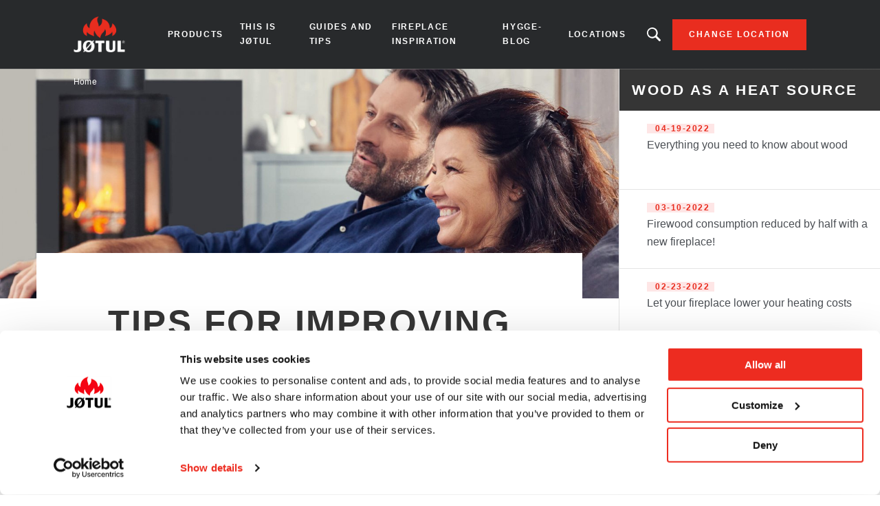

--- FILE ---
content_type: text/html; charset=UTF-8
request_url: https://intl.jotul.com/wood-heat-source/tips-improving-indoor-climate-when-burning-wood-heat-your-home
body_size: 9331
content:
<!DOCTYPE html>
<html lang="en" dir="ltr" prefix="content: http://purl.org/rss/1.0/modules/content/  dc: http://purl.org/dc/terms/  foaf: http://xmlns.com/foaf/0.1/  og: http://ogp.me/ns#  rdfs: http://www.w3.org/2000/01/rdf-schema#  schema: http://schema.org/  sioc: http://rdfs.org/sioc/ns#  sioct: http://rdfs.org/sioc/types#  skos: http://www.w3.org/2004/02/skos/core#  xsd: http://www.w3.org/2001/XMLSchema# ">
  <head>    <script type="text/javascript">
var dataLayer = window.dataLayer = window.dataLayer || [];
dataLayer.push({"language" : "en",
"env" : "PROD",
"pageName" : "Jotul | Tips for improving the indoor climate when burning wood to heat your home",
"pageBrand" : "Jotul",
"pageEnv" : "PROD",
"pageLanguage" : "en",
"pageType" : "news"});
</script><script type="text/javascript">
(function(w,d,s,l,i){
  w[l]=w[l]||[];
  w[l].push({'gtm.start':new Date().getTime(),event:'gtm.js'});
  var f=d.getElementsByTagName(s)[0];
  var j=d.createElement(s);
  var dl=l!='dataLayer'?'&l='+l:'';
  j.src='https://www.googletagmanager.com/gtm.js?id='+i+dl;
  j.type='text/javascript';
  j.async=true;
  f.parentNode.insertBefore(j,f);
})(window,document,'script','dataLayer','GTM-PD5BRPNF');
</script>  
    <meta charset="utf-8" />
<style id="gutenberg-palette">:root .has-primary-colour-color{color:#c61506}:root .has-primary-colour-background-color{background-color:#c61506}:root .has-primary-colour-light-color{color:#fee6e6}:root .has-primary-colour-light-background-color{background-color:#fee6e6}:root .has-secondary-colour-color{color:#333333}:root .has-secondary-colour-background-color{background-color:#333333}:root .has-grey-white-color{color:#fafafa}:root .has-grey-white-background-color{background-color:#fafafa}:root .has-grey-light-color{color:#e6e0e0}:root .has-grey-light-background-color{background-color:#e6e0e0}:root .has-zensoric-grey-dark-color{color:#0c1730}:root .has-zensoric-grey-dark-background-color{background-color:#0c1730}:root .has-zensoric-blue-color{color:#5c8d9e}:root .has-zensoric-blue-background-color{background-color:#5c8d9e}:root .has-zensoric-blue-light-color{color:#9dbfcb}:root .has-zensoric-blue-light-background-color{background-color:#9dbfcb}:root .has-zensoric-brown-color{color:#4c220a}:root .has-zensoric-brown-background-color{background-color:#4c220a}:root .has-zensoric-brown-light-color{color:#cf804e}:root .has-zensoric-brown-light-background-color{background-color:#cf804e}:root .has-zensoric-beig-color{color:#f6d2a9}:root .has-zensoric-beig-background-color{background-color:#f6d2a9}:root .has-zensoric-red-color{color:#72002e}:root .has-zensoric-red-background-color{background-color:#72002e}:root .has-zensoric-yellow-color{color:#fcaf3f}:root .has-zensoric-yellow-background-color{background-color:#fcaf3f}:root .has-zensoric-grey-light-color{color:#e7ecf0}:root .has-zensoric-grey-light-background-color{background-color:#e7ecf0}</style>
<style>/* @see https://github.com/aFarkas/lazysizes#broken-image-symbol */.js img.lazyload:not([src]) { visibility: hidden; }/* @see https://github.com/aFarkas/lazysizes#automatically-setting-the-sizes-attribute */.js img.lazyloaded[data-sizes=auto] { display: block; width: 100%; }</style>
<meta name="description" content="Most of us have probably experienced those unpleasant moments when smoke seeps out of the fireplace or wood burner into the room, leaving a bad smell in the air and finding its way into clothes and the furniture. A poor indoor climate has a detrimental impact on the quality of life for those who have respiratory conditions or suffer from allergies. But did you know there are several things you can do to improve the quality of the air inside your home?" />
<link rel="canonical" href="https://intl.jotul.com/wood-heat-source/tips-improving-indoor-climate-when-burning-wood-heat-your-home" />
<meta property="og:image" content="https://intl.jotul.com/sites/importers/files/2022-03/Jotul-F-373-Advance-JT-00297%20%281%29%20%281%29.jpg" />
<meta name="Generator" content="Drupal 10 (https://www.drupal.org); Commerce 2" />
<meta name="MobileOptimized" content="width" />
<meta name="HandheldFriendly" content="true" />
<meta name="viewport" content="width=device-width, initial-scale=1.0" />
<link rel="icon" href="/themes/custom/jotul_theme/favicon.ico" type="image/vnd.microsoft.icon" />
<link rel="alternate" hreflang="en" href="https://intl.jotul.com/wood-heat-source/tips-improving-indoor-climate-when-burning-wood-heat-your-home" />

    <title>Tips for improving the indoor climate when burning wood to heat your home | Jotul</title>
    <link rel="stylesheet" media="all" href="/sites/importers/files/css/css_DlgaSPHnUjT1eVvSqyQ5K7Bv4JO9h4lnmuVqeunf_0M.css?delta=0&amp;language=en&amp;theme=jotul_theme&amp;include=eJxVjFEOwyAMQy9E4UhTKBHQhSZKwrbeftWkddqPZfnZXlkxFZ0CFGGDV9jYJ9284cAE6n0lXMwP6nv9Y5U4A11IQKEqSLPv2y-Jc5eZqVvDEoSJrsrpl3N-t2CHOY6UwTA8Oj4tfTQOLpPwDTMPQPM" />
<link rel="stylesheet" media="all" href="/sites/importers/files/css/css_QQ01HAS6NJV3wW2ONItztId3o4t_7cgPn7IjxCqSj18.css?delta=1&amp;language=en&amp;theme=jotul_theme&amp;include=eJxVjFEOwyAMQy9E4UhTKBHQhSZKwrbeftWkddqPZfnZXlkxFZ0CFGGDV9jYJ9284cAE6n0lXMwP6nv9Y5U4A11IQKEqSLPv2y-Jc5eZqVvDEoSJrsrpl3N-t2CHOY6UwTA8Oj4tfTQOLpPwDTMPQPM" />

    <script src="/core/assets/vendor/modernizr/modernizr.min.js?v=3.11.7"></script>

        
    
    
        
    
  </head>
  <body  class="theme-jotul_theme path-node page-node-type-article"><noscript><iframe src="//www.googletagmanager.com/ns.html?id=GTM-PD5BRPNF"
 height="0" width="0" style="display:none;visibility:hidden"></iframe></noscript>
    <div id="body">
                  
        <div class="dialog-off-canvas-main-canvas" data-off-canvas-main-canvas>
    
  <header role="banner" id="header">
  <div class="header-inner">
    
        <div class="skip">
  <ul class="skip-list">
    <li class="skip-item">
      <a class="skip-cta" href="#header-nav">Go to navigation</a>
    </li>
    <li class="skip-item">
      <a class="skip-cta" href="#content">Go to content</a>
    </li>
    <li class="skip-item">
      <a class="skip-cta" href="#header-search">Go to search</a>
    </li>
  </ul>
</div>


<div class="header-main">
  <div id="logo" class="logo">
          <a href="https://intl.jotul.com/" class="block-logo">
        <img src="/themes/custom/jotul_theme/logo.svg" alt="Home" typeof="foaf:Image" />

      </a>
      </div>

  <div id="header-nav" class="header-nav" tabindex="-1">
    <button type="button" id="trigger-menu" class="trigger-menu"><strong>Menu</strong>
      <span class="trigger-menu-line">
                <i></i>
            </span>
    </button>
    <div class="header-nav-wrapper">
      
<nav role="navigation">
                    <ul class="menu">
                                            <li class="menu-item">
                    <a href="/products" data-drupal-link-system-path="node/5">Products</a>
                                                            <ul class="menu-level-2">
                                            <li class="menu-item-level-2">
                    <a href="/products/wood" data-drupal-link-system-path="catalog/fuel-type/17">Wood</a>
                                                            <ul class="menu-level-3">
                                            <li class="menu-item-level-3">
                    <a href="/products/wood/wood-stoves" data-drupal-link-system-path="catalog/product-type/22">Wood stoves</a>
                                    </li>
                                            <li class="menu-item-level-3">
                    <a href="/products/wood/wood-inserts" data-drupal-link-system-path="catalog/product-type/98">Wood inserts</a>
                                    </li>
                                            <li class="menu-item-level-3">
                    <a href="/products/wood/wood-cassettes" data-drupal-link-system-path="catalog/product-type/102">Wood cassettes</a>
                                    </li>
                                            <li class="menu-item-level-3">
                    <a href="/products/wood/wood-fireplaces" data-drupal-link-system-path="catalog/product-type/46">Wood fireplaces</a>
                                    </li>
                                            <li class="menu-item-level-3">
                    <a href="/products/wood/wood-outdoor-fireplace" data-drupal-link-system-path="catalog/product-type/118">Wood outdoor fireplace</a>
                                    </li>
                    </ul>
    
                                    </li>
                                            <li class="menu-item-level-2">
                    <a href="/products/gas" data-drupal-link-system-path="catalog/fuel-type/147">Gas</a>
                                    </li>
                                            <li class="menu-item-level-2">
                    <a href="/products/pellets" data-drupal-link-system-path="catalog/fuel-type/48">Pellets</a>
                                                            <ul class="menu-level-3">
                                            <li class="menu-item-level-3">
                    <a href="/products/pellets/pellet-stoves" data-drupal-link-system-path="catalog/product-type/49">Pellet stoves</a>
                                    </li>
                                            <li class="menu-item-level-3">
                    <a href="/products/pellets/pellet-inserts" data-drupal-link-system-path="catalog/product-type/138">Pellet inserts</a>
                                    </li>
                                            <li class="menu-item-level-3">
                    <a href="/products/pellets/pellet-cassettes" data-drupal-link-system-path="catalog/product-type/140">Pellet cassettes</a>
                                    </li>
                    </ul>
    
                                    </li>
                    </ul>
    
                                    </li>
                                            <li class="menu-item">
                    <a href="/jotul" data-drupal-link-system-path="node/134">This is Jøtul</a>
                                                            <ul class="menu-level-2">
                                            <li class="menu-item-level-2">
                    <a href="/fighting-cold-1853" title="About Jøtul" data-drupal-link-system-path="node/2">Our history</a>
                                    </li>
                                            <li class="menu-item-level-2">
                    <a href="/this-is-jotul/sustainability" data-drupal-link-system-path="articles/165">Sustainability</a>
                                    </li>
                                            <li class="menu-item-level-2">
                    <a href="/this-is-jotul/norwegian-craftsmanship-1853" data-drupal-link-system-path="node/143">Norwegian craftmanship</a>
                                    </li>
                                            <li class="menu-item-level-2">
                    <a href="/this-is-jotul/news" data-drupal-link-system-path="articles/152">News</a>
                                    </li>
                    </ul>
    
                                    </li>
                                            <li class="menu-item">
                    <a href="/guides-and-tips" data-drupal-link-system-path="node/135">Guides and tips</a>
                                                            <ul class="menu-level-2">
                                            <li class="menu-item-level-2">
                    <a href="/guides-and-support/fireplace-tips">Fireplace tips</a>
                                    </li>
                                            <li class="menu-item-level-2">
                    <a href="/guides-and-tips/how-fire-your-fireplace" data-drupal-link-system-path="articles/176">How to fire in your fireplace</a>
                                    </li>
                                            <li class="menu-item-level-2">
                    <a href="/guides-and-tips/choose-your-fireplace" data-drupal-link-system-path="articles/177">Choose your fireplace</a>
                                    </li>
                                            <li class="menu-item-level-2">
                    <a href="/guides-and-tips/wood-heat-source" data-drupal-link-system-path="articles/178">Wood as a heat source</a>
                                    </li>
                    </ul>
    
                                    </li>
                                            <li class="menu-item">
                    <a href="/fireplace-inspiration" data-drupal-link-system-path="node/139">Fireplace inspiration</a>
                                                            <ul class="menu-level-2">
                                            <li class="menu-item-level-2">
                    <a href="/fireplace-inspiration/customer-stories" data-drupal-link-system-path="articles/179">Customer stories</a>
                                    </li>
                                            <li class="menu-item-level-2">
                    <a href="/product-videos" data-drupal-link-system-path="node/141">Product videos</a>
                                    </li>
                    </ul>
    
                                    </li>
                                            <li class="menu-item">
                    <a href="/hygge-blog" data-drupal-link-system-path="articles/156">Hygge-blog</a>
                                    </li>
                                            <li class="menu-item">
                    <a href="https://intl.jotul.com/locations">Locations</a>
                                    </li>
                    </ul>
    
</nav>




    </div>
  </div>
  
  <div id="header-search" class="header-search" tabindex="-1">
    <button type="button" class="header-search-cta-open">Looking for a product, an article?</button>
    <button type="button" class="responsive-cta-search">
      <span>Search</span>
    </button>
    <div class="header-search-content">
      <div class="header-search-content-wrap">
        <button type="button" class="header-search-cta-close btn-close">Close</button>
        <div class="search">
          <div class="form-search">
            <form id="search-form" role="search" action="/search-results" method="get">
              <label class="" for="search-field">Looking for a product, an article</label>
              <input type="search" class="input-text" id="search-field" name="search" placeholder="Search"
                     minlength="2">
            </form>
          </div>
        </div>
      </div>
    </div>
  </div>
</div>

<div class="header-side">
  
      <a class="btn btn-site-1 find-dealer event-header-dealer" href="/locations">Change location</a>
    <a class="event-header-dealer" href="/locations">
      <button type="button" class="responsive-cta-dealer">
        <strong>Change location</strong>
      </button>
    </a>
      </div>



  </div>
  </header>

  <main role="main">
    <div id="content" class="content">

      <div class="layout">
        <div class="layout-content">
              <div id="block-jotul-theme-breadcrumbs" class="block">
  
    
        <nav role="navigation" aria-labelledby="system-breadcrumb">
    <h3 id="system-breadcrumb" class="visually-hidden">Breadcrumb</h3>
    <ol>
              <li>
                      <a href="/">Home</a>
                  </li>
          </ol>
  </nav>

  </div>


              <div data-drupal-messages-fallback class="hidden"></div>
<div id="block-jotul-theme-content" class="block">
  
    
      


<div about="/wood-heat-source/tips-improving-indoor-climate-when-burning-wood-heat-your-home" typeof="schema:Article" class="article">
    <div class="article-wrapper">
        <div class="article-media bg-parallax">
            
    
        <picture>
                  <source media="all and (min-width: 1921px)" type="image/jpeg" width="1400" height="520" data-srcset="/sites/importers/files/styles/desktop_standard_header/public/2022-03/Jotul-F-373-Advance-JT-00297%20%281%29%20%281%29.jpg?h=e5565190&amp;itok=-F0DCKK- 1x"/>
              <source media="all and (min-width: 1201px) and (max-width: 1920px)" type="image/jpeg" width="1400" height="520" data-srcset="/sites/importers/files/styles/desktop_standard_header/public/2022-03/Jotul-F-373-Advance-JT-00297%20%281%29%20%281%29.jpg?h=e5565190&amp;itok=-F0DCKK- 1x"/>
              <source media="all and (min-width: 609px) and (max-width: 1200px)" type="image/jpeg" width="770" height="350" data-srcset="/sites/importers/files/styles/tablet_standard_header/public/2022-03/Jotul-F-373-Advance-JT-00297%20%281%29%20%281%29.jpg?itok=ts9WLciD 1x"/>
              <source media="all and (max-width: 608px)" type="image/jpeg" width="390" height="200" data-srcset="/sites/importers/files/styles/mobile_standard_header/public/2022-03/Jotul-F-373-Advance-JT-00297%20%281%29%20%281%29.jpg?itok=pj_kmLqQ 1x"/>
                  <img loading="eager" alt="Man and woman sitting in front of the wood stove Jøtul F 373 Advance in the living room " class="lazyload" data-src="/sites/importers/files/styles/desktop_standard_header/public/2022-03/Jotul-F-373-Advance-JT-00297%20%281%29%20%281%29.jpg?h=e5565190&amp;itok=-F0DCKK-" typeof="foaf:Image" />

  </picture>





        </div>    
        <div class="article-inner">
            <div class="article-top">
                                <div class="article-content">
                    <h1 class="article-title">
<span property="schema:name">Tips for improving the indoor climate when burning wood to heat your home</span>
</h1>
                    <p class="article-summary">
    Most of us have probably experienced those unpleasant moments when smoke seeps out of the fireplace or wood burner into the room, leaving a bad smell in the air and finding its way into clothes and the furniture. A poor indoor climate has a detrimental impact on the quality of life for those who have respiratory conditions or suffer from allergies. But did you know there are several things you can do to improve the quality of the air inside your home?
</p>
                </div>
                            </div>
            <div class="article-main">
                                    <div class="editor-wysiwyg">
                        
        <h2>
    Clean the outside and inside of the fireplace
</h2>    
    <p><span><span>Soot and burnt dust can irritate the eyes, mucous membranes and respiratory tract. So cleaning both the outside and inside of the fireplace can make a difference to the indoor climate.&nbsp;</span></span></p>


      <div class="split-wysiwyg">
    
    
      <a class="colorbox-gal" rel="colorbox-gal" href="/sites/importers/files/2022-03/rengore_peis_1080x1080.jpg">  <picture>
                  <source media="all and (min-width: 1921px)" type="image/jpeg" width="1080" height="1080" data-srcset="/sites/importers/files/2022-03/rengore_peis_1080x1080.jpg 1x"/>
              <source media="all and (min-width: 1201px) and (max-width: 1920px)" type="image/jpeg" width="430" height="335" data-srcset="/sites/importers/files/styles/desktop_paragraph_text_image/public/2022-03/rengore_peis_1080x1080.jpg?itok=_MRN1yfu 1x"/>
              <source media="all and (min-width: 609px) and (max-width: 1200px)" type="image/jpeg" width="450" height="450" data-srcset="/sites/importers/files/styles/tablet_paragraph_text_image/public/2022-03/rengore_peis_1080x1080.jpg?itok=CzXBJ83o 1x"/>
              <source media="all and (max-width: 608px)" type="image/jpeg" width="315" height="315" data-srcset="/sites/importers/files/styles/mobile_paragraph_text_image/public/2022-03/rengore_peis_1080x1080.jpg?itok=cugY_Zjh 1x"/>
                  <img loading="eager" alt="Man cleaning the wood stove Jøtul F 233 with ash and water " class="lazyload" data-src="/sites/importers/files/styles/desktop_paragraph_text_image/public/2022-03/rengore_peis_1080x1080.jpg?itok=_MRN1yfu" typeof="foaf:Image" />

  </picture>
</a>




    <div class="split-wysiwyg-content">
      <h3></h3>
      
    <p><span lang="EN"><span>We recommend using an ash vacuum cleaner for the inside and outside of your fireplace or wood burner. An ordinary vacuum cleaner will often release soot into the room and there is always a risk of it catching fire if there are any embers left in the ashes. </span></span></p>

<p><a class="btn btn-site-1" href="/guides-and-tips/fireplace-tips/cleaning-and-maintenace" title="Check out more cleaning tips"><span lang="EN"><span>Check out more cleaning tips</span></span></a></p>

    </div>
  </div>

        <h2>
    Do you find smoke sometimes comes into the room when you have a fire going?
</h2>    
    <p><span><span>There may be several reasons for this and <a href="/guides-and-tips/fireplace-tips/why-does-my-fireplace-smoke" title="we have a number of tips on how to prevent this">we have </a><span><a href="/guides-and-tips/fireplace-tips/why-does-my-fireplace-smoke" title="we have a number of tips on how to prevent this">a number of tips on how to prevent this</a> from happening.</span> One tip is to open the door of your fireplace slowly before adding more logs. This helps to equalise the pressure in the wood burner and prevent smoke from billowing out. If smoke continues to come into the room from the wood burner, it may be because of negative pressure in the room, windy conditions or a fault in the chimney.</span></span></p>


      <div class="split-wysiwyg">
    
    
      <a class="colorbox-gal" rel="colorbox-gal" href="/sites/importers/files/2022-03/apne_dor_800x800_0.jpg">  <picture>
                  <source media="all and (min-width: 1921px)" type="image/jpeg" width="800" height="800" data-srcset="/sites/importers/files/2022-03/apne_dor_800x800_0.jpg 1x"/>
              <source media="all and (min-width: 1201px) and (max-width: 1920px)" type="image/jpeg" width="430" height="335" data-srcset="/sites/importers/files/styles/desktop_paragraph_text_image/public/2022-03/apne_dor_800x800_0.jpg?itok=v6wzATpY 1x"/>
              <source media="all and (min-width: 609px) and (max-width: 1200px)" type="image/jpeg" width="450" height="450" data-srcset="/sites/importers/files/styles/tablet_paragraph_text_image/public/2022-03/apne_dor_800x800_0.jpg?itok=IkbwoKL_ 1x"/>
              <source media="all and (max-width: 608px)" type="image/jpeg" width="315" height="315" data-srcset="/sites/importers/files/styles/mobile_paragraph_text_image/public/2022-03/apne_dor_800x800_0.jpg?itok=CsKnztB- 1x"/>
                  <img loading="eager" alt="Hand that opens the fireplace door to the wood stove Jøtul F 373 Advance carefully " class="lazyload" data-src="/sites/importers/files/styles/desktop_paragraph_text_image/public/2022-03/apne_dor_800x800_0.jpg?itok=v6wzATpY" typeof="foaf:Image" />

  </picture>
</a>




    <div class="split-wysiwyg-content">
      <h3></h3>
      
    <h3><span><span><span lang="EN">Good flow of air is important</span></span></span></h3>

<p><span><span>Even if Jøtul’s wood burners and fireplaces are some of<a href="https://intl.jotul.com/sustainability/environmentally-aware-clean-burn-technology" title=" the cleanest burning and most efficient in the world"> the cleanest burning and most efficient in the world</a>, it is still important that you use dry wood, <a href="https://intl.jotul.com/fireplace-tips/how-start-fire" title="light the fire on the top of the kindling (recommendation from SINTEF)">light the fire on the top of the kindling (recommendation from SINTEF),</a> and ensure there is a good flow of air in the room for optimal combustion - which also <a href="https://intl.jotul.com/sustainability/better-air-quality-clean-burn" title="minimises particulate emissions">minimises particulate emissions.</a> If you are struggling to get the fire going, check that all the dampers and flap vents in the outer walls are open, try leaving a window slightly ajar, turn off any fans in the bathroom and kitchen, or check the condition of your chimney. Any <a href="/locations" title="of our dealers">of our dealers</a> can also help you with this.</span></span></p>

    </div>
  </div>

        <h2>
    Store firewood in a dry place outdoors, and only use dry logs for your fire
</h2>    
    <p><span><span>Logs have an effect on the indoor climate so if you have an allergy or respiratory condition, don’t have more firewood indoors than you’ll need for that day. </span></span></p>


      <div class="split-wysiwyg">
    
    
      <a class="colorbox-gal" rel="colorbox-gal" href="/sites/importers/files/2022-03/vedskjul_1080x1080%20%281%29.jpg">  <picture>
                  <source media="all and (min-width: 1921px)" type="image/jpeg" width="1080" height="1080" data-srcset="/sites/importers/files/2022-03/vedskjul_1080x1080%20%281%29.jpg 1x"/>
              <source media="all and (min-width: 1201px) and (max-width: 1920px)" type="image/jpeg" width="430" height="335" data-srcset="/sites/importers/files/styles/desktop_paragraph_text_image/public/2022-03/vedskjul_1080x1080%20%281%29.jpg?itok=PkU5wq-w 1x"/>
              <source media="all and (min-width: 609px) and (max-width: 1200px)" type="image/jpeg" width="450" height="450" data-srcset="/sites/importers/files/styles/tablet_paragraph_text_image/public/2022-03/vedskjul_1080x1080%20%281%29.jpg?itok=27d7hP_n 1x"/>
              <source media="all and (max-width: 608px)" type="image/jpeg" width="315" height="315" data-srcset="/sites/importers/files/styles/mobile_paragraph_text_image/public/2022-03/vedskjul_1080x1080%20%281%29.jpg?itok=2-CTiH_J 1x"/>
                  <img loading="eager" alt="Wood is hide with firewood and ax " class="lazyload" data-src="/sites/importers/files/styles/desktop_paragraph_text_image/public/2022-03/vedskjul_1080x1080%20%281%29.jpg?itok=PkU5wq-w" typeof="foaf:Image" />

  </picture>
</a>




    <div class="split-wysiwyg-content">
      <h3></h3>
      
    <p><span><span>If you want to use logs as a decorative feature in your home, stacked in a niche for example, make sure they are completely dry and vacuum clean them regularly. Never bring logs indoors if you see mould or fungi growing on them. </span></span></p>

<p><span><span>We do not recommend storing your firewood against an outdoor wall of the house as this might attract mice and rats and trap moisture. Use a balcony, woodshed or garage instead.</span></span></p>

    </div>
  </div>

        <h2>
    Use your fireplace safely
</h2>    
    <p><span><span>Do you have children or pets? If so, it might be a good idea to have a safety gate in front of the fireplace or wood burner to prevent accidents and burns. Also make sure to keep flammable materials and heat-sensitive objects at a safe distance from the fireplace. You can find the required distances to combustible materials in the manuals for our fireplaces and wood burners.</span></span></p>


      <div class="split-wysiwyg">
    
    
      <a class="colorbox-gal" rel="colorbox-gal" href="/sites/importers/files/2022-03/soppel_1080x1080%20%281%29.jpg">  <picture>
                  <source media="all and (min-width: 1921px)" type="image/jpeg" width="1080" height="1080" data-srcset="/sites/importers/files/2022-03/soppel_1080x1080%20%281%29.jpg 1x"/>
              <source media="all and (min-width: 1201px) and (max-width: 1920px)" type="image/jpeg" width="430" height="335" data-srcset="/sites/importers/files/styles/desktop_paragraph_text_image/public/2022-03/soppel_1080x1080%20%281%29.jpg?itok=vOaZRCBE 1x"/>
              <source media="all and (min-width: 609px) and (max-width: 1200px)" type="image/jpeg" width="450" height="450" data-srcset="/sites/importers/files/styles/tablet_paragraph_text_image/public/2022-03/soppel_1080x1080%20%281%29.jpg?itok=F7jxD2SP 1x"/>
              <source media="all and (max-width: 608px)" type="image/jpeg" width="315" height="315" data-srcset="/sites/importers/files/styles/mobile_paragraph_text_image/public/2022-03/soppel_1080x1080%20%281%29.jpg?itok=BMpTZ4Ft 1x"/>
                  <img loading="eager" alt="Woman holding cardboard in her hands " class="lazyload" data-src="/sites/importers/files/styles/desktop_paragraph_text_image/public/2022-03/soppel_1080x1080%20%281%29.jpg?itok=vOaZRCBE" typeof="foaf:Image" />

  </picture>
</a>




    <div class="split-wysiwyg-content">
      <h3></h3>
      
    <h3><span><span><span><span>Do not use your fireplace for burning rubbish</span></span></span></span></h3>

<p><span><span>It also states in the manual what you can burn. Dry wood and finely split wood with a moisture content of less than 20% is recommended. Do not burn cardboard, paper, wrapping paper, building materials, etc. in the fireplace. These can release harmful pollutants into the air and damage your fireplace or wood burner as the temperature can get too high.</span></span></p>

<p>&nbsp;</p>

    </div>
  </div>

        <h2>
    Other ways to help improve indoor air quality
</h2>    
    <p><span lang="EN"><span>Did you know that candles, when lit, can be a source of pollutants in indoor air, according to the </span></span><span><span><a href="https://www.fhi.no/ml/miljo/inneklima/artikler-inneklima-og-helseplager/stearinlys-inneklima-helseplager/" target="_blank" title="Norwegian Institute of Public Health?">Norwegian Institute of Public Health?</a></span></span></p>


      <div class="split-wysiwyg">
    
    
      <a class="colorbox-gal" rel="colorbox-gal" href="/sites/importers/files/2022-03/led_lys_1080x1080%20%281%29.jpg">  <picture>
                  <source media="all and (min-width: 1921px)" type="image/jpeg" width="1080" height="1080" data-srcset="/sites/importers/files/2022-03/led_lys_1080x1080%20%281%29.jpg 1x"/>
              <source media="all and (min-width: 1201px) and (max-width: 1920px)" type="image/jpeg" width="430" height="335" data-srcset="/sites/importers/files/styles/desktop_paragraph_text_image/public/2022-03/led_lys_1080x1080%20%281%29.jpg?itok=xxgtjxD_ 1x"/>
              <source media="all and (min-width: 609px) and (max-width: 1200px)" type="image/jpeg" width="450" height="450" data-srcset="/sites/importers/files/styles/tablet_paragraph_text_image/public/2022-03/led_lys_1080x1080%20%281%29.jpg?itok=wkBM5Rex 1x"/>
              <source media="all and (max-width: 608px)" type="image/jpeg" width="315" height="315" data-srcset="/sites/importers/files/styles/mobile_paragraph_text_image/public/2022-03/led_lys_1080x1080%20%281%29.jpg?itok=2msdfQKd 1x"/>
                  <img loading="eager" alt="White LED lights on a brown floor " class="lazyload" data-src="/sites/importers/files/styles/desktop_paragraph_text_image/public/2022-03/led_lys_1080x1080%20%281%29.jpg?itok=xxgtjxD_" typeof="foaf:Image" />

  </picture>
</a>




    <div class="split-wysiwyg-content">
      <h3></h3>
      
    <p><span><span>Each time you blow out a tealight, about 350,000 particles of soot are released. If you want to keep the cosy factor but without the soot, you can replace wax tealights with LED tealights. </span></span></p>

    </div>
  </div>

        <h2>
    Enjoy the comfort of your fireplace with a clear conscience
</h2>    
    <p><span><span>Neither a well-insulated home nor allergies should prevent you from enjoying the many pleasures that a wood burner and fireplace bring. Just be sure to use it safely and properly. </span></span></p>

<p><span><span>And when the temperature has dropped and it’s freezing cold outside, what could be more enjoyable than sinking into an armchair in front of your fireplace or wood burner and listening to the sound of crackling logs? Gazing into the flames also has a positive effect on your heart rate and blood pressure, according to <a href="https://journals.sagepub.com/doi/pdf/10.1177/147470491401200509" target="_blank" title="this scientific report">this scientific report</a>. This means you automatically relax more when you have a fire going in your fireplace. It’s very therapeutic! </span></span></p>

<p><span><span><a class="btn btn-site-1" href="https://intl.jotul.com/guides-and-support/fireplace-tips" title="Read more tips on fireplaces and wood burning">Read more tips on fireplaces and wood burning</a></span></span></p>



                    </div>
                

                <div class="share">
    <p class="share-title">Share this</p>
    <a href="https://www.facebook.com/sharer/sharer.php?u=https://intl.jotul.com/wood-heat-source/tips-improving-indoor-climate-when-burning-wood-heat-your-home" class="share-cta facebook" target="_blank">
        <img src="/themes/custom/jotul_theme/img/svg/icon-facebook.svg" alt="">
    </a>
    <a href="https://twitter.com/home?status=https://intl.jotul.com/wood-heat-source/tips-improving-indoor-climate-when-burning-wood-heat-your-home" class="share-cta twitter" target="_blank">
        <img src="/themes/custom/jotul_theme/img/svg/icon-twitter.svg" alt="">
    </a>
    <a href="mailto:?subject=I wanted you to see this site&amp;body=Check out this site https://intl.jotul.com/wood-heat-source/tips-improving-indoor-climate-when-burning-wood-heat-your-home" class="share-cta mail" target="_blank">
        <img src="/themes/custom/jotul_theme/img/svg/icon-mail.svg" alt="">
    </a>
    <a href="https://pinterest.com/pin/create/link/?url=https://intl.jotul.com/wood-heat-source/tips-improving-indoor-climate-when-burning-wood-heat-your-home" class="share-cta pinterest" target="_blank">
        <img src="/themes/custom/jotul_theme/img/svg/icon-pinterest.svg" alt="">
    </a>
</div>
            </div>
        </div>
    </div>
</div>

  </div>



        </div>        
                                        <aside class="layout-sidebar" role="complementary">
              <div class="layout-sidebar-wrapper is-sticky">
                    <div class="views-element-container block" id="block-views-block-related-articles-block-1">
  
    
      <div><div class="js-view-dom-id-007dea684424869036a0a0a16f3178e488666ff9d81483ccd650cbfea812c6a1">
  
  
  

  
  
  

      <h3 class='related-articles-title'>Wood as a heat source</h3>
        <div class="views-row">
<a class="link-article-summary" href="/wood-heat-source/everything-you-need-know-about-wood">
    <div class="article-summary">
        <div class='date'>
            <span>04-19-2022</span>
        </div>
        <span class='title'>
<span property="schema:name">Everything you need to know about wood</span>
</span>
    </div>
</a></div>
        <div class="views-row">
<a class="link-article-summary" href="/guides-and-tips/wood-heat-source/firewood-consumption-reduced-half-new-fireplace">
    <div class="article-summary">
        <div class='date'>
            <span>03-10-2022</span>
        </div>
        <span class='title'>
<span property="schema:name">Firewood consumption reduced by half with a new fireplace! </span>
</span>
    </div>
</a></div>
        <div class="views-row">
<a class="link-article-summary" href="/guides-and-tips/wood-heat-source/let-your-fireplace-lower-your-heating-costs">
    <div class="article-summary">
        <div class='date'>
            <span>02-23-2022</span>
        </div>
        <span class='title'>
<span property="schema:name">Let your fireplace lower your heating costs</span>
</span>
    </div>
</a></div>
        <div class="views-row">
<a class="link-article-summary" href="/guides-and-tips/wood-heat-source/shortcuts-great-quality-wood">
    <div class="article-summary">
        <div class='date'>
            <span>06-08-2020</span>
        </div>
        <span class='title'>
<span property="schema:name">Shortcuts to great quality wood</span>
</span>
    </div>
</a></div>
        <div class="views-row">
<a class="link-article-summary" href="/guides-and-tips/wood-heat-source/eight-tips-burning-wood">
    <div class="article-summary">
        <div class='date'>
            <span>02-18-2020</span>
        </div>
        <span class='title'>
<span property="schema:name">Eight tips for burning wood</span>
</span>
    </div>
</a></div>

    

  
  

  
  
</div>
</div>

  </div>


              </div>
            </aside>
                        </div>    </div>
  </main>

  
      <footer role="contentinfo" id="footer">
              <div class="footer-inner">
              <nav role="navigation" aria-labelledby="block-jotul-theme-footer-menu" id="block-jotul-theme-footer" class="block">
            
  <h3 class="block-title visually-hidden" id="block-jotul-theme-footer-menu">Footer menu</h3>
  

        

                       <ul class="menu-footer">               
                              <li class="menu-footer__item">                <a href="/products" class="menu-footer__link" data-drupal-link-system-path="node/5">Products</a>
              </li>
          
                <li class="separator"></li>
                              <li class="menu-footer__item">                <a href="/data-management-policy" class="menu-footer__link" data-drupal-link-system-path="node/8">Cookie policy</a>
              </li>
          
                <li class="separator"></li>
                              <li class="menu-footer__item">                <a href="/privacy-policy-jotul" class="menu-footer__link" data-drupal-link-system-path="node/9">Privacy policy</a>
              </li>
          
                <li class="separator"></li>
                              <li class="menu-footer__item">                <a href="https://jotul.imageshop.no/1063462/Login/Index" class="menu-footer__link">Extranet</a>
              </li>
          
                <li class="separator"></li>
                              <li class="menu-footer__item">                <a href="/contact" class="menu-footer__link" data-drupal-link-system-path="node/4">Contact</a>
              </li>
          
                <li class="separator"></li>
                              <li class="menu-footer__item">                <a href="/choose-location" class="menu-footer__link" data-drupal-link-system-path="node/56">Choose location</a>
              </li>
          
                <li class="separator"></li>
                              <li class="menu-footer__item">                <a href="/warranty" class="menu-footer__link" data-drupal-link-system-path="node/3">Warranty registration</a>
              </li>
          
                <li class="separator"></li>
                              <li class="menu-footer__item">                <a href="/manuals?brand=jotul" class="menu-footer__link" data-drupal-link-query="{&quot;brand&quot;:&quot;jotul&quot;}" data-drupal-link-system-path="manuals">Product documentation</a>
              </li>
        </ul>
   

  </nav>
<div id="block-partnersfooterblock--2" class="block">
  
    
      
  </div>
<div id="block-socialsharefooterblock--2" class="block">
  
    
          <div class="footer_social_share">
                                    <div class="footer_social_share_item">
                    <a target="_blank" rel="noopener noreferrer" href="https://www.facebook.com/jotul">
                                                    <img src="/modules/custom/jotul_social_share/icons/facebook.png" alt="Facebook" loading="lazy" />
                                            </a>
                </div>
                                                <div class="footer_social_share_item">
                    <a target="_blank" rel="noopener noreferrer" href="https://www.instagram.com/jotulstoves/">
                                                    <img src="https://intl.jotul.com/sites/importers/files/social-share/Instagram.png" alt="Instagram" loading="lazy" />
                                            </a>
                </div>
                                                <div class="footer_social_share_item">
                    <a target="_blank" rel="noopener noreferrer" href="https://www.youtube.com/user/JotulAS">
                                                    <img src="https://intl.jotul.com/sites/importers/files/social-share/youtube.png" alt="Youtube" loading="lazy" />
                                            </a>
                </div>
                                                                    <div class="footer_social_share_item">
                    <a target="_blank" rel="noopener noreferrer" href="https://no.pinterest.com/jotul/">
                                                    <img src="/modules/custom/jotul_social_share/icons/pinterest.png" alt="Pinterest" loading="lazy" />
                                            </a>
                </div>
                                                <div class="footer_social_share_item">
                    <a target="_blank" rel="noopener noreferrer" href="https://www.linkedin.com/company/117489/admin/">
                                                    <img src="https://intl.jotul.com/sites/importers/files/social-share/linkedin_logo.png" alt="LinkedIn" loading="lazy" />
                                            </a>
                </div>
                        </div>

  </div>


        </div>
                </footer>
  
  </div>

      
      
    </div>
  <script type="application/json" data-drupal-selector="drupal-settings-json">{"path":{"baseUrl":"\/","pathPrefix":"","currentPath":"node\/130","currentPathIsAdmin":false,"isFront":false,"currentLanguage":"en"},"pluralDelimiter":"\u0003","suppressDeprecationErrors":true,"ajaxPageState":{"libraries":"eJxtjeEOgjAMhF9o0EciRUqplm1ZOxSfXlSCmvjn7vLdJTeKLzIYjG8Pu4NE8XBOXrXjlFjJkWeMyFTgP97XPtFMgMXlpNSYryqRfzrW1KMeleJ9haeEyJ0KT96nG3zlkLEgF8yTwVBqRm0_pK0x117FJhpCTqrHZMvNdnCxYKs5zdCjUViErgYvbec0VKUH2LVl5w","theme":"jotul_theme","theme_token":null},"ajaxTrustedUrl":[],"fitvids":{"selectors":".node\r,.wp-block-embed\r,.article-media","custom_vendors":["iframe[src^=\u0022https:\/\/youtu.be\u0022]"],"ignore_selectors":""},"lazy":{"lazysizes":{"lazyClass":"lazyload","loadedClass":"lazyloaded","loadingClass":"lazyloading","preloadClass":"lazypreload","errorClass":"lazyerror","autosizesClass":"lazyautosizes","srcAttr":"data-src","srcsetAttr":"data-srcset","sizesAttr":"data-sizes","minSize":40,"customMedia":[],"init":true,"expFactor":1.5,"hFac":0.8,"loadMode":2,"loadHidden":true,"ricTimeout":0,"throttleDelay":125,"plugins":[]},"placeholderSrc":"","preferNative":false,"minified":true,"libraryPath":"\/libraries\/lazysizes"},"user":{"uid":0,"permissionsHash":"9ee9a199ba067df408fb6766b40fc06f56cbc966ed5a014c20b4579c99453965"}}</script>
<script src="/sites/importers/files/js/js_Q27MWU8_zmasLZG6N-53YEGo-dFxpOfraApBCtBP6ag.js?scope=footer&amp;delta=0&amp;language=en&amp;theme=jotul_theme&amp;include=eJxtikEKgEAIAD9k-KQwcs1wFVoLttdHtMcuMzBM0bx0bVg-wzCqa8IeedosEWKcJJWchA_8z-POjSujWCxkU8tu6gJGd8cXD7XHLEU"></script>
<script src="//cdnjs.cloudflare.com/ajax/libs/ScrollMagic/2.0.6/ScrollMagic.min.js"></script>
<script src="//cdnjs.cloudflare.com/ajax/libs/ScrollMagic/2.0.6/plugins/debug.addIndicators.min.js"></script>
<script src="//cdnjs.cloudflare.com/ajax/libs/gsap/2.0.2/TweenMax.min.js"></script>
<script src="//cdnjs.cloudflare.com/ajax/libs/ScrollMagic/2.0.5/plugins/animation.gsap.min.js"></script>
<script src="/sites/importers/files/js/js_3TMQWLHRuZMkJPKcfFlIc5wb7kpko6BoW7dKrgYtqqg.js?scope=footer&amp;delta=5&amp;language=en&amp;theme=jotul_theme&amp;include=eJxtikEKgEAIAD9k-KQwcs1wFVoLttdHtMcuMzBM0bx0bVg-wzCqa8IeedosEWKcJJWchA_8z-POjSujWCxkU8tu6gJGd8cXD7XHLEU"></script>
</body>
</html>
